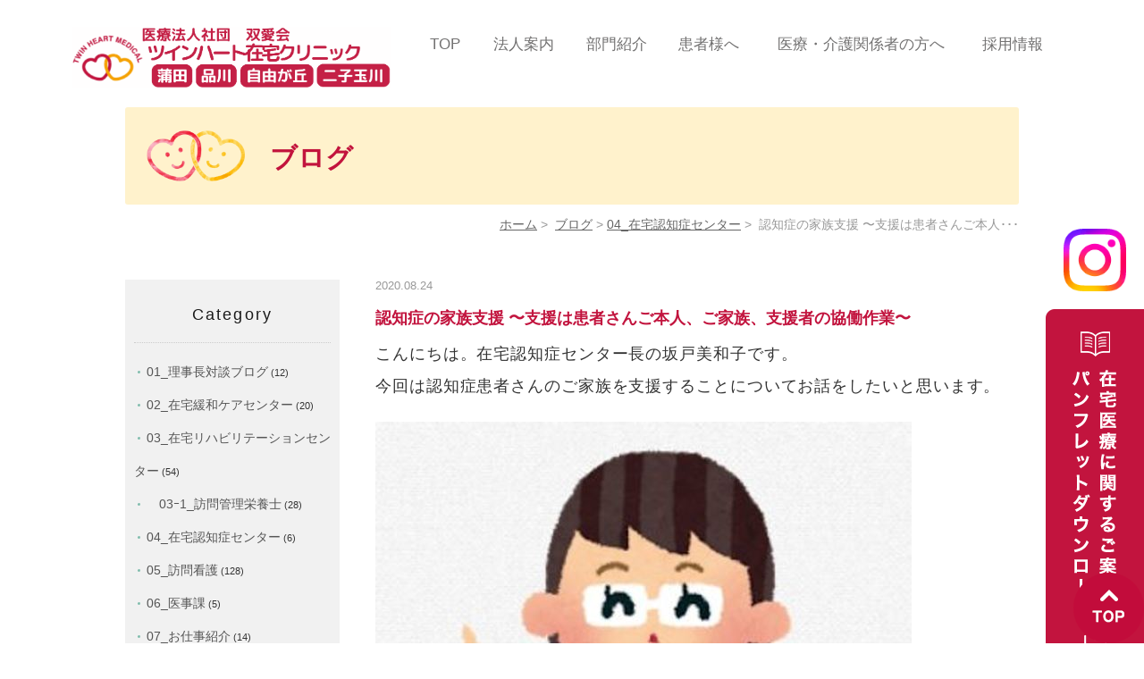

--- FILE ---
content_type: text/html; charset=UTF-8
request_url: https://www.twinheartmedical.com/blog/dementia/2659/
body_size: 30269
content:

<!DOCTYPE html>
<html lang="ja">
<head>
<meta name="viewport" content="width=device-width,minimum-scale=1.0,maximum-scale=2.0,user-scalable=yes,initial-scale=1.0" />
<meta http-equiv="Content-Type" content="text/html; charset=UTF-8" />
<title>認知症の家族支援 〜支援は患者さんご本人、ご家族、支援者の協働作業〜 | ツインハート在宅クリニック蒲田・品川・自由が丘・二子玉川</title>

<!--[if lt IE 9]>
<script src="https://www.twinheartmedical.com/twinheartmedical/wp-content/themes/originalstyle-1column/js/html5.js"></script>
<![endif]-->
<meta name='robots' content='max-image-preview:large' />

<!-- All in One SEO Pack 2.5 by Michael Torbert of Semper Fi Web Designob_start_detected [-1,-1] -->
<meta name="description"  content="こんにちは。在宅認知症センター長の坂戸美和子です。 今回は認知症患者さんのご家族を支援することについてお話をしたいと思います。 1. 家族は患者さん本人をひたすら支える人？ —いいえ、家族も患者さんに助けてもらうこともあります。 在宅で過ごしておられる患者さんのご家族は、患者さんを支える、一番大切な方々であることは間違いありません。しかし、ご家族は患者さんを一方的に支えるだけとはいえない面も実はあります。認知症の患者さんのBPSD（心理・行動的症状）は、認知症のタイプによる違いもありますが、その患者さんの過去の暮らしや出来事が、記憶の衰えとともに、まるで今起きていることのように思ってしまうことがあります。患者さんのそれまでの体験は、" />

<link rel="canonical" href="https://www.twinheartmedical.com/blog/dementia/2659/" />
			<script type="text/javascript" >
				window.ga=window.ga||function(){(ga.q=ga.q||[]).push(arguments)};ga.l=+new Date;
				ga('create', 'UA-116930384-1', 'auto');
				// Plugins
				
				ga('send', 'pageview');
			</script>
			<script async src="https://www.google-analytics.com/analytics.js"></script>
			<!-- /all in one seo pack -->
<link rel='dns-prefetch' href='//ajax.googleapis.com' />
<link rel='dns-prefetch' href='//s.w.org' />
<link rel="alternate" type="application/rss+xml" title="ツインハート在宅クリニック蒲田・品川・自由が丘・二子玉川 &raquo; フィード" href="https://www.twinheartmedical.com/feed/" />
<link rel="alternate" type="application/rss+xml" title="ツインハート在宅クリニック蒲田・品川・自由が丘・二子玉川 &raquo; コメントフィード" href="https://www.twinheartmedical.com/comments/feed/" />
<link rel="alternate" type="application/rss+xml" title="ツインハート在宅クリニック蒲田・品川・自由が丘・二子玉川 &raquo; 認知症の家族支援 〜支援は患者さんご本人、ご家族、支援者の協働作業〜 のコメントのフィード" href="https://www.twinheartmedical.com/blog/dementia/2659/feed/" />
<link rel='stylesheet' id='wp-block-library-css'  href='https://www.twinheartmedical.com/twinheartmedical/wp-includes/css/dist/block-library/style.min.css?ver=6.0.11' type='text/css' media='all' />
<style id='global-styles-inline-css' type='text/css'>
body{--wp--preset--color--black: #000000;--wp--preset--color--cyan-bluish-gray: #abb8c3;--wp--preset--color--white: #ffffff;--wp--preset--color--pale-pink: #f78da7;--wp--preset--color--vivid-red: #cf2e2e;--wp--preset--color--luminous-vivid-orange: #ff6900;--wp--preset--color--luminous-vivid-amber: #fcb900;--wp--preset--color--light-green-cyan: #7bdcb5;--wp--preset--color--vivid-green-cyan: #00d084;--wp--preset--color--pale-cyan-blue: #8ed1fc;--wp--preset--color--vivid-cyan-blue: #0693e3;--wp--preset--color--vivid-purple: #9b51e0;--wp--preset--gradient--vivid-cyan-blue-to-vivid-purple: linear-gradient(135deg,rgba(6,147,227,1) 0%,rgb(155,81,224) 100%);--wp--preset--gradient--light-green-cyan-to-vivid-green-cyan: linear-gradient(135deg,rgb(122,220,180) 0%,rgb(0,208,130) 100%);--wp--preset--gradient--luminous-vivid-amber-to-luminous-vivid-orange: linear-gradient(135deg,rgba(252,185,0,1) 0%,rgba(255,105,0,1) 100%);--wp--preset--gradient--luminous-vivid-orange-to-vivid-red: linear-gradient(135deg,rgba(255,105,0,1) 0%,rgb(207,46,46) 100%);--wp--preset--gradient--very-light-gray-to-cyan-bluish-gray: linear-gradient(135deg,rgb(238,238,238) 0%,rgb(169,184,195) 100%);--wp--preset--gradient--cool-to-warm-spectrum: linear-gradient(135deg,rgb(74,234,220) 0%,rgb(151,120,209) 20%,rgb(207,42,186) 40%,rgb(238,44,130) 60%,rgb(251,105,98) 80%,rgb(254,248,76) 100%);--wp--preset--gradient--blush-light-purple: linear-gradient(135deg,rgb(255,206,236) 0%,rgb(152,150,240) 100%);--wp--preset--gradient--blush-bordeaux: linear-gradient(135deg,rgb(254,205,165) 0%,rgb(254,45,45) 50%,rgb(107,0,62) 100%);--wp--preset--gradient--luminous-dusk: linear-gradient(135deg,rgb(255,203,112) 0%,rgb(199,81,192) 50%,rgb(65,88,208) 100%);--wp--preset--gradient--pale-ocean: linear-gradient(135deg,rgb(255,245,203) 0%,rgb(182,227,212) 50%,rgb(51,167,181) 100%);--wp--preset--gradient--electric-grass: linear-gradient(135deg,rgb(202,248,128) 0%,rgb(113,206,126) 100%);--wp--preset--gradient--midnight: linear-gradient(135deg,rgb(2,3,129) 0%,rgb(40,116,252) 100%);--wp--preset--duotone--dark-grayscale: url('#wp-duotone-dark-grayscale');--wp--preset--duotone--grayscale: url('#wp-duotone-grayscale');--wp--preset--duotone--purple-yellow: url('#wp-duotone-purple-yellow');--wp--preset--duotone--blue-red: url('#wp-duotone-blue-red');--wp--preset--duotone--midnight: url('#wp-duotone-midnight');--wp--preset--duotone--magenta-yellow: url('#wp-duotone-magenta-yellow');--wp--preset--duotone--purple-green: url('#wp-duotone-purple-green');--wp--preset--duotone--blue-orange: url('#wp-duotone-blue-orange');--wp--preset--font-size--small: 13px;--wp--preset--font-size--medium: 20px;--wp--preset--font-size--large: 36px;--wp--preset--font-size--x-large: 42px;}.has-black-color{color: var(--wp--preset--color--black) !important;}.has-cyan-bluish-gray-color{color: var(--wp--preset--color--cyan-bluish-gray) !important;}.has-white-color{color: var(--wp--preset--color--white) !important;}.has-pale-pink-color{color: var(--wp--preset--color--pale-pink) !important;}.has-vivid-red-color{color: var(--wp--preset--color--vivid-red) !important;}.has-luminous-vivid-orange-color{color: var(--wp--preset--color--luminous-vivid-orange) !important;}.has-luminous-vivid-amber-color{color: var(--wp--preset--color--luminous-vivid-amber) !important;}.has-light-green-cyan-color{color: var(--wp--preset--color--light-green-cyan) !important;}.has-vivid-green-cyan-color{color: var(--wp--preset--color--vivid-green-cyan) !important;}.has-pale-cyan-blue-color{color: var(--wp--preset--color--pale-cyan-blue) !important;}.has-vivid-cyan-blue-color{color: var(--wp--preset--color--vivid-cyan-blue) !important;}.has-vivid-purple-color{color: var(--wp--preset--color--vivid-purple) !important;}.has-black-background-color{background-color: var(--wp--preset--color--black) !important;}.has-cyan-bluish-gray-background-color{background-color: var(--wp--preset--color--cyan-bluish-gray) !important;}.has-white-background-color{background-color: var(--wp--preset--color--white) !important;}.has-pale-pink-background-color{background-color: var(--wp--preset--color--pale-pink) !important;}.has-vivid-red-background-color{background-color: var(--wp--preset--color--vivid-red) !important;}.has-luminous-vivid-orange-background-color{background-color: var(--wp--preset--color--luminous-vivid-orange) !important;}.has-luminous-vivid-amber-background-color{background-color: var(--wp--preset--color--luminous-vivid-amber) !important;}.has-light-green-cyan-background-color{background-color: var(--wp--preset--color--light-green-cyan) !important;}.has-vivid-green-cyan-background-color{background-color: var(--wp--preset--color--vivid-green-cyan) !important;}.has-pale-cyan-blue-background-color{background-color: var(--wp--preset--color--pale-cyan-blue) !important;}.has-vivid-cyan-blue-background-color{background-color: var(--wp--preset--color--vivid-cyan-blue) !important;}.has-vivid-purple-background-color{background-color: var(--wp--preset--color--vivid-purple) !important;}.has-black-border-color{border-color: var(--wp--preset--color--black) !important;}.has-cyan-bluish-gray-border-color{border-color: var(--wp--preset--color--cyan-bluish-gray) !important;}.has-white-border-color{border-color: var(--wp--preset--color--white) !important;}.has-pale-pink-border-color{border-color: var(--wp--preset--color--pale-pink) !important;}.has-vivid-red-border-color{border-color: var(--wp--preset--color--vivid-red) !important;}.has-luminous-vivid-orange-border-color{border-color: var(--wp--preset--color--luminous-vivid-orange) !important;}.has-luminous-vivid-amber-border-color{border-color: var(--wp--preset--color--luminous-vivid-amber) !important;}.has-light-green-cyan-border-color{border-color: var(--wp--preset--color--light-green-cyan) !important;}.has-vivid-green-cyan-border-color{border-color: var(--wp--preset--color--vivid-green-cyan) !important;}.has-pale-cyan-blue-border-color{border-color: var(--wp--preset--color--pale-cyan-blue) !important;}.has-vivid-cyan-blue-border-color{border-color: var(--wp--preset--color--vivid-cyan-blue) !important;}.has-vivid-purple-border-color{border-color: var(--wp--preset--color--vivid-purple) !important;}.has-vivid-cyan-blue-to-vivid-purple-gradient-background{background: var(--wp--preset--gradient--vivid-cyan-blue-to-vivid-purple) !important;}.has-light-green-cyan-to-vivid-green-cyan-gradient-background{background: var(--wp--preset--gradient--light-green-cyan-to-vivid-green-cyan) !important;}.has-luminous-vivid-amber-to-luminous-vivid-orange-gradient-background{background: var(--wp--preset--gradient--luminous-vivid-amber-to-luminous-vivid-orange) !important;}.has-luminous-vivid-orange-to-vivid-red-gradient-background{background: var(--wp--preset--gradient--luminous-vivid-orange-to-vivid-red) !important;}.has-very-light-gray-to-cyan-bluish-gray-gradient-background{background: var(--wp--preset--gradient--very-light-gray-to-cyan-bluish-gray) !important;}.has-cool-to-warm-spectrum-gradient-background{background: var(--wp--preset--gradient--cool-to-warm-spectrum) !important;}.has-blush-light-purple-gradient-background{background: var(--wp--preset--gradient--blush-light-purple) !important;}.has-blush-bordeaux-gradient-background{background: var(--wp--preset--gradient--blush-bordeaux) !important;}.has-luminous-dusk-gradient-background{background: var(--wp--preset--gradient--luminous-dusk) !important;}.has-pale-ocean-gradient-background{background: var(--wp--preset--gradient--pale-ocean) !important;}.has-electric-grass-gradient-background{background: var(--wp--preset--gradient--electric-grass) !important;}.has-midnight-gradient-background{background: var(--wp--preset--gradient--midnight) !important;}.has-small-font-size{font-size: var(--wp--preset--font-size--small) !important;}.has-medium-font-size{font-size: var(--wp--preset--font-size--medium) !important;}.has-large-font-size{font-size: var(--wp--preset--font-size--large) !important;}.has-x-large-font-size{font-size: var(--wp--preset--font-size--x-large) !important;}
</style>
<link rel='stylesheet' id='slick-style-css'  href='https://www.twinheartmedical.com/twinheartmedical/wp-content/themes/originalstyle-1column/css/slick.css?ver=6.0.11' type='text/css' media='all' />
<link rel='stylesheet' id='simplelightbox-style-css'  href='https://www.twinheartmedical.com/twinheartmedical/wp-content/themes/originalstyle-1column/css/simplelightbox.min.css?ver=6.0.11' type='text/css' media='all' />
<link rel='stylesheet' id='originalstylecommon-style-css'  href='https://www.twinheartmedical.com/twinheartmedical/wp-content/themes/originalstyle-1column/common.css?ver=6.0.11' type='text/css' media='all' />
<link rel='stylesheet' id='originalstyle-style-css'  href='https://www.twinheartmedical.com/twinheartmedical/wp-content/themes/originalstyle-1column/style.css?ver=6.0.11' type='text/css' media='all' />
<link rel='stylesheet' id='originalstyleindex-style-css'  href='https://www.twinheartmedical.com/twinheartmedical/wp-content/themes/originalstyle-1column/index.css?ver=6.0.11' type='text/css' media='all' />
<link rel="https://api.w.org/" href="https://www.twinheartmedical.com/wp-json/" /><link rel="alternate" type="application/json" href="https://www.twinheartmedical.com/wp-json/wp/v2/posts/2659" /><link rel="alternate" type="application/json+oembed" href="https://www.twinheartmedical.com/wp-json/oembed/1.0/embed?url=https%3A%2F%2Fwww.twinheartmedical.com%2Fblog%2Fdementia%2F2659%2F" />
<link rel="alternate" type="text/xml+oembed" href="https://www.twinheartmedical.com/wp-json/oembed/1.0/embed?url=https%3A%2F%2Fwww.twinheartmedical.com%2Fblog%2Fdementia%2F2659%2F&#038;format=xml" />
<link rel="icon" href="https://www.twinheartmedical.com/twinheartmedical/wp-content/uploads/2022/10/cropped-logo2020-32x32.png" sizes="32x32" />
<link rel="icon" href="https://www.twinheartmedical.com/twinheartmedical/wp-content/uploads/2022/10/cropped-logo2020-192x192.png" sizes="192x192" />
<link rel="apple-touch-icon" href="https://www.twinheartmedical.com/twinheartmedical/wp-content/uploads/2022/10/cropped-logo2020-180x180.png" />
<meta name="msapplication-TileImage" content="https://www.twinheartmedical.com/twinheartmedical/wp-content/uploads/2022/10/cropped-logo2020-270x270.png" />

<!-- Google Tag Manager -->
<script>(function(w,d,s,l,i){w[l]=w[l]||[];w[l].push({'gtm.start':
new Date().getTime(),event:'gtm.js'});var f=d.getElementsByTagName(s)[0],
j=d.createElement(s),dl=l!='dataLayer'?'&l='+l:'';j.async=true;j.src=
'https://www.googletagmanager.com/gtm.js?id='+i+dl;f.parentNode.insertBefore(j,f);
})(window,document,'script','dataLayer','GTM-WV8WQZH');</script>
<!-- End Google Tag Manager -->
	
</head>

<body data-rsssl=1  class=" blog single single-in-dementia caegory-in-dementia ">
	
<!-- Google Tag Manager (noscript) -->
<noscript><iframe src="https://www.googletagmanager.com/ns.html?id=GTM-WV8WQZH"
height="0" width="0" style="display:none;visibility:hidden"></iframe></noscript>
<!-- End Google Tag Manager (noscript) -->
	
<div id="wrap">
	<div id="header">
<div class="inner">
 
<div id="block-3" class="headerinner"><h1>
	<a href="https://www.twinheartmedical.com/"><img src="https://www.twinheartmedical.com/twinheartmedical/wp-content/uploads/2025/10/7fa2518b8622d322e5010be76f5bb000-4.png" alt="ツインハート在宅クリニック蒲田・品川・自由が丘・二子玉川"></a><br>
</h1>
<ul class="sp">
<li><a href="tel:0354801810" onclick="ga('send', 'event', 'smartphone', 'phone-number-tap', 'main');"><img src="https://www.twinheartmedical.com/twinheartmedical/wp-content/themes/originalstyle-1column/img/tel_sp.svg" alt="Tel 03-5480-1810"></a></li>
<li id="toggle"><img src="https://www.twinheartmedical.com/twinheartmedical/wp-content/themes/originalstyle-1column/img/menu_sp.svg" alt="menu"></li>
</ul>
<ul id="nav">
<li><a href="https://www.twinheartmedical.com/">TOP</a></li>
<li class="has-children"><span>法人案内</span>
<ul class="submenu">
<li><a href="https://www.twinheartmedical.com/concept/">法人理念</a></li>
<li><a href="https://www.twinheartmedical.com/company/">ツインハート在宅クリニック<span class="dib">蒲田</span></a></li>
<li><a href="https://www.twinheartmedical.com/company02/">ツインハート在宅クリニック<span class="dib">品川</span></a></li>
<li><a href="https://www.twinheartmedical.com/company03/">ツインハート在宅クリニック<span class="dib">自由が丘</span></a>
</li>
<li><a href="https://www.twinheartmedical.com/company04/">ツインハート在宅クリニック<span class="dib">二子玉川</span></a></li>
<li><a href="https://www.twinheartmedical.com/staff/">スタッフ紹介</a></li>
<li><a href="https://www.twinheartmedical.com/blog/">ブログ</a></li>
<li><a href="https://www.instagram.com/twinheartmedical/">Instagram</a></li>
<li><a href="https://www.twinheartmedical.com/works/">実績紹介／連携医療機関</a></li>
<p>			<!--li><a href="[url]/access/">アクセス</a></li--></p>
<li><a href="https://www.twinheartmedical.com/decisio-making/">意思決定支援に関する指針</a></li>
<li><a href="https://www.twinheartmedical.com/security/">情報セキュリティ基本方針</a></li>
<li><a href="https://www.twinheartmedical.com/privacy/">プライバシーポリシー</a></li>
</ul>
</li>
<li class="has-children"><span>部門紹介</span>
<ul class="submenu">
<li><a href="https://www.twinheartmedical.com/medical-treatment/">総合診療部門</a></li>
<li><a href="https://www.twinheartmedical.com/kanwa/">在宅緩和ケアセンター</a></li>
<li><a href="https://www.twinheartmedical.com/riha/">在宅リハビリテーションセンター</a></li>
<li><a href="https://www.twinheartmedical.com/dementia/">在宅認知症センター</a></li>
<li><a href="https://www.twinheartmedical.com/emergency/">在宅救急センター</a></li>
<li><a href="https://www.twinheartmedical.com/home-care/">訪問看護部門</a></li>
<li><a href="https://www.twinheartmedical.com/rehabilitation/">訪問リハビリテーション部門</a></li>
<li><a href="https://www.twinheartmedical.com/nutrition-department/">訪問栄養部門</a></li>
<li><a href="https://www.twinheartmedical.com/consul/">患者様相談室</a></li>
<li><a href="https://www.twinheartmedical.com/ethicalreviewboard/">臨床研究倫理審査委員会</a></li>
</ul>
</li>
<li class="has-children"><a href="https://www.twinheartmedical.com/to-patients/">患者様へ</a>
<ul class="submenu">
<li><a href="https://www.twinheartmedical.com/to-patients/#a01">患者様の声</a></li>
<li><a href="https://www.twinheartmedical.com/to-patients/#a02">医療費について</a></li>
<li><a href="https://www.twinheartmedical.com/kasan/#a03">各種加算に係るご案内</a></li>
<li><a href="https://www.twinheartmedical.com/to-patients/#a04">よくある質問/お問合せ</a></li>
</ul>
</li>
<li class="has-children"><a href="https://www.twinheartmedical.com/medical-personnel/">医療・介護関係者の方へ</a>
<ul class="submenu">
<li><a href="https://www.twinheartmedical.com/medical-personnel/#a01">診療の流れ</a></li>
<li><a href="https://www.twinheartmedical.com/twinheartmedical/wp-content/uploads/2025/05/24090b992386d4d924aa10576bcb6817.pdf" target="_blank">新規患者ご依頼（申込）書＜PDF＞</a></li>
<li><a href="https://docs.google.com/forms/d/e/1FAIpQLSev2q_EGBRu3uUpCoKYgznLpWDzf94_-59MgeFEtmUmQgHlSw/viewform?vc=0&amp;c=0&amp;w=1" target="_blank">新規患者ご依頼（申込）＜WEBフォーム＞</a></li>
<li><a href="https://www.twinheartmedical.com/medical-personnel/#a02">医療費について</a></li>
<li><a href="https://www.twinheartmedical.com/medical-personnel/#a03">よくある質問/お問合せ</a></li>
</ul>
</li>
<li><a href="https://www.twinheartmedical.com/recruit/">採用情報</a></li>
</ul></div></div>
</div>
<div id="contents">
    <div class="page-title"><h2>ブログ</h2></div>
  <div class="bread_wrap">  				<ul class="bread">
		<li><a href="https://www.twinheartmedical.com">ホーム</a>&nbsp;&gt;&nbsp;</li>
		<li><a href="https://www.twinheartmedical.com/blog/">ブログ</a>&nbsp;&gt;&nbsp;</li><li><a href="https://www.twinheartmedical.com/blog/dementia/">04_在宅認知症センター</a>&nbsp;&gt;&nbsp;</li><li></li>
		<li>認知症の家族支援 〜支援は患者さんご本人･･･</li>
		</ul>
  </div>

<div class="inner clearfix">
<div id="main" class="mainblock ">
            
<div class="entry-block clearfix block">
    <div class="dateBlock">2020.08.24</div>
	<h3>認知症の家族支援 〜支援は患者さんご本人、ご家族、支援者の協働作業〜</h3>
	<div class="entry">
	<p>こんにちは。在宅認知症センター長の坂戸美和子です。<br />
今回は認知症患者さんのご家族を支援することについてお話をしたいと思います。</p>
<p><img width="600" height="590" src="https://www.twinheartmedical.com/twinheartmedical/wp-content/uploads/2020/08/d4b9ffd1996fd7bc1fc4f14e33b0ce94.jpg" alt="" class="alignnone size-full wp-image-2631" /></p>
<p><strong>1. 家族は患者さん本人をひたすら支える人？</strong><br />
<strong>—いいえ、家族も患者さんに助けてもらうこともあります。</strong></p>
<p>在宅で過ごしておられる患者さんのご家族は、患者さんを支える、一番大切な方々であることは間違いありません。しかし、ご家族は患者さんを一方的に支えるだけとはいえない面も実はあります。認知症の患者さんのBPSD（心理・行動的症状）は、認知症のタイプによる違いもありますが、その患者さんの過去の暮らしや出来事が、記憶の衰えとともに、まるで今起きていることのように思ってしまうことがあります。患者さんのそれまでの体験は、おそらく患者さん自身が一番よく知っておられるでしょう。けれど、それを言葉でうまく伝えることができない状態にあるのが認知症です。うまく伝えられないけれど、BPSD（心理行動的症状）の改善のヒントを患者さんご自身が、お話や行動のどこかで示してくださることがあります。</p>
<p><strong>2. 支援者は、患者さん本人・家族を支える人？<br />
—いいえ、支援者も患者さんとご家族に支えられています。</strong></p>
<p>私たち自身も支援する側とされる一機関ですが、私たちはまた、支援をする一方の側にいるわけではありません。実は支援とは、支援を受ける側との共働関係がなければ決して成り立たないのです。ご家族より、ご家族が困っておられることを具体的にお聞きすること、ご家族自身が今どんな状態でいらっしゃるのかを教えていただくこと、患者さんご自身のこれまでのこと、ご家族との関係についてお話いただくこと、これらは全て、ご家族と一緒に取り組むことなしにはできないことです。こうしたことから得られたことが、BPSD（心理・行動的症状）の改善に確実に繋がっていきます。</p>
<p><strong>3. 支援者と支援を受けられる側との関係は常に協働関係</strong></p>
<p>患者さん・ご家族・支援者は、互いが協働関係にあります。お互いが教え合うと言っても良いかもしれません。認知症の患者さんが示す症状・感情・お話の内容は、全てが大切な情報です。ご家族が感じられるお気持ち、患者さんと接しながら湧いてくる感情、患者さんとのご関係、ご家族が持っておられる患者さんのこれまで、全てが大切な情報です。そして支援者は専門家ですが、情報をいただかなくては何もできません。「認知症の患者さんのケアはこうすればいい」という決まった方法はないからです。もちろん、原則はありますが、個々の患者さん・ご家族からの教えていただく沢山のものがあって、初めて認知症支援は成立するのです。</p>
<p>医療法人社団 双愛会<br />
ファミリークリニック<br />
在宅認知症センター<br />
坂戸 美和子<br />
<img loading="lazy" width="177" height="102" src="https://www.twinheartmedical.com/twinheartmedical/wp-content/uploads/2018/03/h3_bg.png" alt="ロゴ" class="size-full wp-image-53 alignright" /></p>
	</div>
 </div>

    </div>
<div id="aside">

<div class="menu-blog">
<h3>Category</h3>
<ul class="category">
	<li class="cat-item cat-item-18"><a href="https://www.twinheartmedical.com/blog/bc/">01_理事長対談ブログ</a> (12)
</li>
	<li class="cat-item cat-item-15"><a href="https://www.twinheartmedical.com/blog/hbpct/">02_在宅緩和ケアセンター</a> (20)
</li>
	<li class="cat-item cat-item-14"><a href="https://www.twinheartmedical.com/blog/reha/">03_在宅リハビリテーションセンター</a> (54)
<ul class='children'>
	<li class="cat-item cat-item-9"><a href="https://www.twinheartmedical.com/blog/reha/recipe/">　03ｰ1_訪問管理栄養士</a> (28)
</li>
</ul>
</li>
	<li class="cat-item cat-item-21"><a href="https://www.twinheartmedical.com/blog/dementia/">04_在宅認知症センター</a> (6)
</li>
	<li class="cat-item cat-item-20"><a href="https://www.twinheartmedical.com/blog/ns/">05_訪問看護</a> (128)
</li>
	<li class="cat-item cat-item-19"><a href="https://www.twinheartmedical.com/blog/iji/">06_医事課</a> (5)
</li>
	<li class="cat-item cat-item-4"><a href="https://www.twinheartmedical.com/blog/works/">07_お仕事紹介</a> (14)
</li>
	<li class="cat-item cat-item-17"><a href="https://www.twinheartmedical.com/blog/hr/">08人事、業務推進など</a> (17)
</li>
	<li class="cat-item cat-item-7"><a href="https://www.twinheartmedical.com/blog/kokuchi/">09_勉強会</a> (70)
</li>
	<li class="cat-item cat-item-8"><a href="https://www.twinheartmedical.com/blog/voice/">10_患者様の声</a> (15)
</li>
	<li class="cat-item cat-item-3"><a href="https://www.twinheartmedical.com/blog/">ブログ</a> (254)
</li>
</ul>
</div>

 
<div id="block-2" class="sideinner"><div class="inq01 pc"><a href="#wrap"><img src="https://www.twinheartmedical.com/twinheartmedical/wp-content/uploads/2018/03/totop.png" alt="一番上に戻る"></a>
	</div>
<div class="inq pc">
<a href="https://www.instagram.com/twinheartmedical/" target="_blank"><br>
<img src="https://www.twinheartmedical.com/twinheartmedical/wp-content/uploads/2023/09/side_insta.png" alt="Instagram"></a>
<a href="https://drive.google.com/file/d/1WvgziZ7NZHWiGB998hxk5tBhI7_meg_h/view?usp=drive_link" =""="" target="_blank"><img src="https://www.twinheartmedical.com/twinheartmedical/wp-content/uploads/2020/11/side01.png" alt="在宅医療に関するご案内パンフレットダウンロード"><br>
</a>
</div>
<p><a href="https://drbridge.sakura.ne.jp/cl/twinheartmedical/Panfu_Kamata20page2023_0427.pdf" =""="" target="_blank"><br>
</a></p>
<div class="btm_inq sp contact"><a href="https://drbridge.sakura.ne.jp/cl/twinheartmedical/Panfu_Kamata20page2023_0427.pdf" =""="" target="_blank"><br>
</a><p></p>
<div class="inq02"><a href="https://drbridge.sakura.ne.jp/cl/twinheartmedical/Panfu_Kamata20page2023_0427.pdf" =""="" target="_blank"><br>
</a><a href="#wrap"><img src="https://www.twinheartmedical.com/twinheartmedical/wp-content/uploads/2018/03/totop.png" alt="一番上に戻る"></a>
</div>
<div class="inq02 rev_insta">
<a href="https://www.instagram.com/twinheartmedical/" target="_blank"><br>
<img src="https://www.twinheartmedical.com/twinheartmedical/wp-content/uploads/2023/09/sp_bottom_insta.png" alt="Instagram"></a>
</div>
<div class="clearfix">
<a href="https://drive.google.com/file/d/1WvgziZ7NZHWiGB998hxk5tBhI7_meg_h/view?usp=drive_link" target="_blank"><img src="https://www.twinheartmedical.com/twinheartmedical/wp-content/uploads/2020/11/sp_side01.png" alt="在宅医療に関するご案内パンフレットダウンロード"></a>
</div>
</div></div>
</div></div>
 
<div id="custom_html-5" class="widget_text contentbottom"><div class="textwidget custom-html-widget"></div></div></div>

<div class="" id="footer">
<div class="inner clearfix ">
 
<div id="custom_html-3" class="widget_text footerinner"><div class="textwidget custom-html-widget"><ul class="footertelnumber">
<li><span class="telttl">ツインハート在宅クリニック蒲田</span><span class="numbertxt"><a href="tel:0354801810"><span class="teltxt">Tel</span>03-5480-1810</a></span><span class="numbertxt"><span class="teltxt">Fax</span>03-5480-1823</span></li>
<li><span class="telttl">ツインハート在宅クリニック品川</span><span class="numbertxt"><a href="tel:0364244439"><span class="teltxt">Tel</span>03-6424-4439</a></span><span class="numbertxt"><span class="teltxt">Fax</span>03-6735-4390</span></li>
<li><span class="telttl">ツインハート在宅クリニック自由が丘</span><span class="numbertxt"><a href="tel:0364244454"><span class="teltxt">Tel</span>03-6424-4454</a></span><span class="numbertxt"><span class="teltxt">Fax</span>03-4243-2384</span></li>
	<span class="telttl">ツインハート在宅クリニック二子玉川</span><span class="numbertxt"><a href="tel:0357443361"><span class="teltxt">Tel</span>03-5744-3361</a></span><span class="numbertxt"><span class="teltxt">Fax</span>03-6369-3459</span></li>
</ul>

<p class="copyright">&copy; ツインハート在宅クリニック蒲田・品川・自由が丘・二子玉川<br>&nbsp;&nbsp;&nbsp;&nbsp;</p></div></div></div>
</div>
 
	</div>
<script type='text/javascript' src='https://ajax.googleapis.com/ajax/libs/jquery/1.10.1/jquery.min.js?ver=1.10.1' id='jquery-js'></script>
<script type='text/javascript' id='contact-form-7-js-extra'>
/* <![CDATA[ */
var wpcf7 = {"apiSettings":{"root":"https:\/\/www.twinheartmedical.com\/wp-json\/contact-form-7\/v1","namespace":"contact-form-7\/v1"}};
/* ]]> */
</script>
<script type='text/javascript' src='https://www.twinheartmedical.com/twinheartmedical/wp-content/plugins/contact-form-7/includes/js/scripts.js?ver=5.1.7' id='contact-form-7-js'></script>
<script type='text/javascript' src='https://www.twinheartmedical.com/twinheartmedical/wp-content/themes/originalstyle-1column/js/script.js?ver=6.0.11' id='originalscript-script-js'></script>
<script type='text/javascript' src='https://www.twinheartmedical.com/twinheartmedical/wp-content/themes/originalstyle-1column/js/slick.js?ver=6.0.11' id='slick-script-js'></script>
<script type='text/javascript' src='https://www.twinheartmedical.com/twinheartmedical/wp-content/themes/originalstyle-1column/js/simple-lightbox.min.js?ver=6.0.11' id='simple-lightbox-script-js'></script>
<script type='text/javascript' src='https://www.twinheartmedical.com/twinheartmedical/wp-content/themes/originalstyle-1column/js/loop.js?ver=6.0.11' id='loop-script-js'></script>

</body>
</html>

--- FILE ---
content_type: text/css
request_url: https://www.twinheartmedical.com/twinheartmedical/wp-content/themes/originalstyle-1column/style.css?ver=6.0.11
body_size: 34369
content:
@charset "UTF-8";
/*  
Theme Name:Original Style - 1column
Version:1.1
2016.11.05
*全ページ共通の指定
*投稿、画像
*見出し、リスト、
*横並びボックス
*googlemap、youtube
*
*/

/*==========================
	投稿（ブログ、新着情報）
==========================*/

.entry-block {/* 一投稿を囲むブロック */
	padding-bottom: 1.5em;
	margin-bottom: 2em;
	border-bottom: 1px dotted #ccc;
}
.entry-block .dateBlock {/* 日時 */
	color: #999;
	font-size: 13px;
	padding-bottom: 0.5em;
	padding-top: 0.5em;
}
/* ブログページのカテゴリーリスト --------------------*/
.caegory-in-news #aside .menu-blog {display:none;}

#aside .menu-blog {
	padding: 10px 10px 20px;
	box-sizing: border-box;
	margin-top: 1em;
	background: #f1f1f1;
}
#aside .menu-blog h3 {
	border-bottom: 1px dotted #ccc;
	color: #1a1a1a;
	font-size: 18px;
	padding: 0.6em 0 0.7em;
	text-align: center;
	margin-bottom: 0.8em;
	letter-spacing: 0.12em;
}
#aside .menu-blog li {
	font-size: 11px;
}
#aside .menu-blog li a {
	position: relative;
	padding-left: 1em;
	font-size: 14px;
	color: #555;
	text-decoration: none;
}
#aside .menu-blog li a:hover {
	color: #ff0000;
	text-decoration: none;
}
#aside .menu-blog li a::after {
	position: absolute;
	content: "";
	top: 0.5em;
	left: 0.3em;
	width: 3px;
	height: 3px;
	border-radius: 50%;
	background: #82bdae;
}
/*-- ページネーション ------------*/

.pager {
	font-size: 88%;/*14px*/
	margin-bottom: 3em;
}
.pager span.current, .pager a {
	display: inline-block;
	margin-right: 5px;
	width: 25px;
	height: 25px;
	line-height: 25px;
	background: #fff;
	text-decoration: none;
	color: #51504e;
	text-align: center;
}
.pager a:hover {
	color: #ccc;
}
.pager span.current {/* 今のページ */
	background: #ccc;
	color: #fff;
}
/*==========================
	画像
==========================*/

img {
	height: auto;
	vertical-align: bottom;
	max-width: 100%;
	max-height: 100%;
}
.mainblock img {
	max-width: 100%;
}
/* 真ん中寄せ */
.aligncenter {
	display: block;
	margin: 0 auto;
}
/* 小さい画像に対応 */
.img_size img, img.img_size {
	width: auto !important;
}
/*==========================
	見出し
==========================*/

/*-- H3 ------------*/

.post-type-page h3, .under h3 {
	color: #c2143e;
	font-size: 27px;
	font-weight: bold;
	/*padding-bottom:1.2em;
	padding-top:1.2em;
	padding-left:115px;*/
	letter-spacing: 0.05em;
	padding: 0.4em 0 0.5em 80px;
	margin-bottom: 1em;
	position: relative;
	text-align: left;
	/*background-color:#fef2cc ;
	background-image:url(https://www.twinheartmedical.com/twinheartmedical/wp-content/uploads/2018/03/h3_bg.png);*/
	background-image: url(https://www.twinheartmedical.com/twinheartmedical/wp-content/uploads/2018/03/h2_bg.png);
	background-repeat: no-repeat;
	background-position: left top;
	background-size: 70px;
	border-bottom: 1px solid #c2143e;
	margin-top: 1.8em;
	box-sizing: border-box;/*border-radius:5px;*/
}
.post-type-page h3::before, .under h3::before, .post-type-page h3::after, .under h3::after {
	position: absolute;
	content: "";
}
.post-type-page h3::before, .under h3::before {
}
.post-type-page h3::after, .under h3::after {
}
.mainblock > h3:first-child, .mainblock > div:first-child h3, .mainblock > h3:first-of-type {
	margin-top: 0;
}
.post-type-page .h3_bg h3 {
}
/*-- H4 投稿タイトル ------------*/

.entry-block h3, .mce-content-body h4, .under h4 {
	padding: 0;
	font-size: 24px;
	position: relative;
	line-height: 1.4em;
	margin-bottom: 0.5em;
	margin-top: 2em;
	color: #c2143e;
	font-weight: bold;
}
.entry-block h3 .subtitle, .mce-content-body h4 .subtitle, .under h4 .subtitle {
	color: #c2143e;
	font-size: inherit;
	padding-left: 0.6em;
}
.entry-block h3::before, .mce-content-body h4::before, .under h4::before, .entry-block h3::after, .mce-content-body h4::after, .under h4::after {
	position: absolute;
	content: "";
	bottom: 0;
	left: 0;
}
.entry-block h3::before, .mce-content-body h4::before, .under h4::before {
}
.entry-block h3::after, .mce-content-body h4::after, .under h4::after {
}
.mce-content-body div.h3 + h4, div.h3 + h4 {
	margin-top: 0;
}
.mce-content-body .top01 h4 {
	border: inherit;
	text-align: inherit;
}
/* 投稿タイトルのみ */
.entry-block h3 {
	font-size: 18px;
	margin-top: 0;
}
.entry-block h3 a {
	color: #c2143e;
	text-decoration: none;
}
.entry-block h3 a:hover {
	color: #999;
}
.page-title h2 {
	color: #c2143d;
	font-size: 30px;
	letter-spacing: 0;
	font-weight: bold;
	position: relative;
	line-height: 1.4em;
}
.page-title {
	overflow: hidden;
	position: relative;
	background: #fff2cc url(img/logo_big.png) no-repeat 20px center;
	background-size: 120px;
	text-align: left;
	padding: 2em 1em 1.7em 9em;
	width: 1000px;
	margin-left: auto;
	margin-right: auto;
	max-width: 96%;
	border-radius: 3px;
	box-sizing: border-box;
}
.mce-content-body h5, .under h5 {
	font-size: 20px;
	display: inline-block;
	color: #c2143e;
	background: #fef2cc;
	position: relative;
	padding: 0.5em 1em;
	line-height: 1.4em;
	border-radius: 1em;
	margin-bottom: 0.6em;
	margin-top: 0.6em;
	font-weight: bold;
}
/*.mce-content-body h5::before,
.under h5::before {
	position:absolute;
	content:"";
	height:80%;
	top:10%;
	width:5px;
	border-radius:2px;
	background:#;
	left:0;
}*/
.under h4 + h5, .under div.h4 + h5 {
	margin-top: 0 !important;
}
/*-- H6 ------------*/

.post-type-page h6, .under h6 {
	color: #c2143e;
	font-size: 1em;
	line-height: 1.4;
	margin-bottom: 0.5em;
	margin-top: 0.6em;
	font-weight: bold;
	overflow: hidden;
	position: relative;
	display: block;
}
/*-- 数字付きの見出し ------------*/
.number {
	display: inline-block;
	vertical-align: baseline;
	font-size: 76%;
	padding: 0.2em 0.6em 0.1em;
	margin-right: 0.4em;
	background: #82bdae;
	color: #fff;
	border-radius: 3px;
	margin-bottom: 0.2em;
	line-height: 1.4;
}
.number_title .number {
}
h3.number_title .number {
	font-size: 175%;
	font-style: italic;
	color: #82bdae;
	background: none;
	padding: 0;
	margin: 0 0.3em 0 0;
	position: relative;
}
h3.number_title .number::after {
	content: "."
}
h4.number_title .number {
	font-size: 175%;
	font-style: italic;
	color: #1a1a1a;
	background: none;
	padding: 0;
	margin: 0 0.3em 0 0;
	position: relative;
}
h4.number_title .number::after {
	content: "."
}
.mce-content-body h5.number_title, .under h5.number_title {
	border: none;
	margin-bottom: 0.5em;
}
/*-- title ------------*/

.title {
	font-size: 22px;
	font-weight: bold;
	color: #1a1a1a;
}
/*==========================
	リスト
==========================*/

/*-- UL ------------*/
/* ul01 */
/* ul02 */
.ul02 {
	margin-bottom: 1em;
}
.ul02 li {
	position: relative;
	margin-bottom: 0.5em;
	padding-left: 1.7em;
	box-sizing: border-box;
}
.ul02 li::before {
	position: absolute;
	content: "";
	width: 0.5em;
	height: 0.5em;
	border: 3px solid #ff0000;
	border-radius: 50%;
	top: 0.38em;
	left: 0.38em;
}
/* ul_check チェックのリスト */

.ul_check, .ul_arrow {
	margin-bottom: 1em;
}
.ul_check li {
	position: relative;
	margin-bottom: 0.5em;
	padding-left: 1.8em;
}
.ul_check li::before {
	position: absolute;
	content: "";
	width: 1em;
	height: 1em;
	background: #ff0000;
	border: 1px solid #ff0000;
	top: 4px;
	left: 5px;
}
ul.ul_check li:after {
	display: block;
	content: '';
	position: absolute;
	top: 9px;
	left: 9px;
	width: 8px;
	height: 3px;
	border-left: 2px solid #fff;
	border-bottom: 2px solid #fff;
	-webkit-transform: rotate(-45deg);
	transform: rotate(-45deg);
	z-index: 10;
}
/* ul_arrow 右向き三角のリスト */

.ul_arrow li {
	position: relative;
	margin-bottom: 0.5em;
	padding-left: 1.2em;
}
.ul_arrow li:before {
	position: absolute;
	content: "";
	width: 0;
	height: 0;
	top: 0.35em;
	left: 7px;
	margin: 0px 0 0 0;
	border: 6px solid transparent;
	border-top: 8px solid #ff0000;
	-moz-transform: rotate(-90deg);
	-webkit-transform: rotate(-90deg);
	-o-transform: rotate(-90deg);
	-ms-transform: rotate(-90deg);
	transform: rotate(-90deg);
}
.ul_arrow li a {
	text-decoration: none;
	color: #ff0000;
}
.ul_arrow li a:hover {
	text-decoration: underline;
}
/*-- OL ------------*/

ol.ol01 {
	margin-bottom: 1.2em;
}
ol.ol01 li {
	position: relative;
	margin-bottom: 0.4em;
}
ol.ollist {
	margin-bottom: 1.2em;
}
ol.ollist li {
	margin-bottom: 0.5em;
	list-style-type: none;
	list-style-position: inside;
	counter-increment: ollist;
}
ol.ollist li:before {
	display: marker;
	content: "(" counter(ollist) ") ";
}
/* 数字のOLリスト */

ol.ol_decimal {
	margin-bottom: 1.2em;
}
ol.ol_decimal {
	counter-reset: li;
	list-style: none;
	padding-left: 0;
}
ol.ol_decimal > li {
	position: relative;
	margin-bottom: 0.5em;
	padding-left: 2.5em;
}
ol.ol_decimal > li:before {
	content: counter(li) "";
	counter-increment: li;
	position: absolute;
	left: 0;
	width: 1.8em;
	height: 1.8em;
	background: #eee;
	border-radius: 50px;
	color: #333;
	line-height: 1.8;
	text-align: center;
}
/*-- 横並びリスト ------------*/

.float-list {
	overflow: hidden;
}
.float-list li {
	margin-bottom: 0.5em;
}
/*==========================
	テーブル
==========================*/
.center th, .center td {
	text-align: center !important;
}
/*-- 診療時間表 ------------*/
.time-table {
	width: 100%;
	margin-bottom: 1em;
}
.time-table th, .time-table td {
	text-align: center;
	font-weight: normal;
	padding: 10px 5px;
	border-bottom: 1px solid #ccc;
}
.time-table thead th {
}
.time-table tbody th {
}
.time-table tbody td {
	color: #c2153e;
}
table th, table td {
	line-height: 1.5;
}
/*-- 基本のテーブル ------------*/
.table01 {
	width: 100%;
	margin-bottom: 1em;
}
.table01 th, .table01 td {
	padding: 10px 2px 10px;
	text-align: left;
	vertical-align: top;
	border-bottom: 1px solid #ccc;
}
.table01 th {
	border-bottom: 1px solid #f5a100;
}
.table, .none {
	width: 100%;
	margin-bottom: 1em;
}
.table th, .table td, .none th, .none td {
	padding: 0 10px 15px;
	text-align: left;
	vertical-align: top;
}
.table th, .none th {
	width: 30%;
}
.none th .border-radius {
	font-weight: bold;
	text-align: center;
	color: #c2153e;
	width: 100%;
	display: inline-block;
}
/*-- ボーダーのついたテーブル ------------*/
.border-table {
	width: 100%;
	margin-bottom: 1em;
}
.border-table thead th {
	text-align: center;
	font-weight: bold;
}
.border-table th, .border-table td {
	text-align: left;
	font-weight: normal;
	padding: 10px 8px;
	border: 1px solid #c2143e;
}
.border-table tbody th {
	vertical-align: middle;
	width: 25%;
	background: #fef2cc;
	color: #c2143e;
	font-weight: bold;
}
.border-table td {
}
/*-- 料金表のテーブル(TDが右寄せ) ------------*/
.fee-table {
	width: 100%;
	margin-bottom: 0.5em;
}
.fee-table th, .fee-table td {
	text-align: left;
	font-weight: normal;
	padding: 12px 8px;
	border: 1px solid #ccc;
}
.fee-table thead th {
	background: #888;
	color: #fff;
	text-align: center;
}
.fee-table tbody th {
	background: #f1f1f1;
}
.fee-table tbody td {
	text-align: right;
}
/*==========================
	DL
==========================*/

/*--  ------------*/
dl.dl01 {
	margin-bottom: 0.5em;
}
dl.dl01 dt {
	margin-bottom: 0.5em;
	padding: 0.4em 0.6em;
	position: relative;
	display: inline-block;
	line-height: 1.4em;
	color: #fff;
	background: #aaa;
}
dl.dl01 dd {
	margin-bottom: 1.2em;
}
/*-- 数字つきdl ------------*/
dl.dl_number dt {
	font-size: 117%;
	color: #333;
	font-weight: normal;
	position: relative;
}
dl.dl_number dd {
	padding-left: 2em;
	margin-bottom: 1.2em;
}
.dl_number .number {
	display: inline-block;
	vertical-align: baseline;
	font-size: 15px;
	padding: 0.2em 0.6em 0.1em;
	margin-right: 0.5em;
	background: #333;
	color: #fff;
	border-radius: 3px;
	margin-bottom: 0.2em;
	line-height: 1.4;
}
/*==========================
	ボックス
==========================*/

/*-- 基本のブロック ------------*/
.block {
	margin-bottom: 2em;
}
/*-- クリアフィックスブロック ------------*/
.block-inner {
	margin-bottom: 2em;/*padding:0 10px;*/
}
.block > .block-inner:last-child {
	margin-bottom: 0;
}
/*-- ボーダー付きブロック ------------*/
.border-block {
	box-sizing: border-box;
	padding: 20px 20px 5px;
	border: 3px solid #ddd;
	margin-bottom: 1.2em;
}
/*-- 背景色付き ------------*/
.bg-block {
	box-sizing: border-box;
	padding: 20px 20px 5px;
	background: #faf8f3;
	margin-bottom: 1.2em;
	overflow: hidden;
	border-radius: 6px;
}
.border-block h5:first-child, .bg-block h5:first-child {
	margin-top: 0 !important;
}
.border-block ul:last-child {
	margin-bottom: 0 !important;
}
/*-- before after ------------*/
.ba-block {
	background: url(img/arrow_r.svg) no-repeat center 50%;
	background-size: 3%;
	margin-bottom: 10px;
	font-size: 92%;
}
.ba-block .before {
	float: left;
	width: 47%;
	position: relative;
}
.ba-block .after {
	float: right;
	width: 47%;
}
.ba-block img {
	display: block;
	margin: 0 auto 10px;
}
.batitle {
	text-align: center;
	font-size: 15px;
	color: #333;
	margin-bottom: 0.5em !important;
}
/*-- 流れ ------------*/
.flow-block {
	padding: 0 0 1em;
	margin-bottom: 1em;
	position: relative;
}
.block-inner .flow-block {
	padding: 0 0 1em;
}
.flow-block::after {
	position: absolute;
	content: "";
	width: 0;
	height: 0;
	bottom: 0;
	right: 50%;
	margin: 0 -15px -30px 0;
	border: 30px solid transparent;
	border-top: 15px solid #f1efde;
}
.block > .flow-block:last-child::after, .block-inner > .flow-block:last-child::after {
	display: none;
}
/*-- Q&A ------------*/
.qa-block {
	margin-bottom: 1em;
}
.qa-block h4 {
	padding: 0.7em 0.5em 0.6em 50px;
	background: #fef2cc;
	font-size: 22px;
	margin: 0 auto 1.3em;
	text-indent: -48px;
}
.qa-block h4 span {
	background: #c2153e;
	color: #fff;
	font-weight: bold;
	border: none;
	text-align: center;
	padding: 0.6em 0.5em 0.5em;
	height: 100%;
	position: inherit;
	margin-right: 15px;
	text-indent: inherit;
}
.qa-block p {
	text-indent: -6%;
	padding: 0 0 0 6%;
}
.qa-block p.maru:before, .qa-block p.sankaku:before, .qa-block p.nijuumaru:before {
	font-size: 40px;
	color: #c2153e;
	vertical-align: middle;
	margin-right: 20px;
}
.qa-block p.maru:before {
	content: "○";
}
.qa-block p.sankaku:before {
	content: "△";
}
.qa-block p.nijuumaru:before {
	content: "◎";
}
/*--  ------------*/


/*==========================
	お問い合わせページ (Contact Form 7)
==========================*/
.wpcf7 dl {
	width: 100%;
	margin: 0 auto 20px;
	overflow: hidden;
	border-top: 1px dashed #ccc;
}
.wpcf7 dl dt, .wpcf7 dl dd {
	padding: 10px 5px;
}
.wpcf7 dl dt {
	clear: both;
	float: left;
}
.wpcf7 dl dd {
	padding-left: 14em;
	border-bottom: 1px dashed #ccc;
}
.wpcf7 .mf {
	font-size: 80%;
	color: #EA0000;
	padding-left: 3px;
}
.wpcf7 .ex, .wpcf7 .subtxt {
	font-size: 88%;
	color: #999;
	line-height: 1.4em;
	display: inline-block;
}
.wpcf7 dl dt .requisite, .wpcf7 dl .attention {
	font-size: 78%;
	color: #f45000;
}
.wpcf7 .wpcf7-not-valid-tip {
	font-size: 76%;
	color: #af2223;
}
.wpcf7 dl dd input {
	max-width: 90%;
	width: 500px;
}
.wpcf7 dl dd .radio input, .wpcf7 dl dd .heckbox input {
	width: auto;
}
.wpcf7 dl dd .radio01 span.wpcf7-list-item, .wpcf7 dl dd .sexes span.wpcf7-list-item, .wpcf7 dl dd .correspondence span.wpcf7-list-item, .wpcf7 dl dd .course span.wpcf7-list-item, .wpcf7 dl dd .health-insurance span.wpcf7-list-item {
	display: block;
}
.mainblock .wpcf7 dl dd p {
	margin-bottom: 0;
}
.wpcf7 dl dd textarea {
	max-width: 90%;
	width: 500px;
}
.wpcf7 dl dd .wpcf7-list-item {
	margin-right: 10px;
}
.wpcf7 .btn-style {
	text-align: center;
}
.wpcf7 .btn-style input {
	width: 120px;
	font-size: 16px;
	padding: 0.4em;
}
.btn-style input:hover {
	cursor: pointer;
	opacity: 0.6;
	-moz-opacity: 0.6;
	filter: alpha(opacity=60);
}
/*==========================
	サイトマップ
==========================*/
#menu-sitemap {
	padding: 0;
}
#menu-sitemap li {
	padding: 0.8em 0.2em 0.7em 1.1em;
	position: relative;
	border-bottom: 2px dotted #eee;
	vertical-align: top;
}
#menu-sitemap li::after {
	display: block;
	content: "";
	position: absolute;
	width: 0.3em;
	height: 0.3em;
	top: 1.4em;
	left: 0.1em;
	border-top: solid 2px #ccc;
	border-right: solid 2px #ccc;
	-webkit-transform: rotate(45deg);
	-ms-transform: rotate(45deg);
	transform: rotate(45deg);
}
#menu-sitemap li ul li {
	border-bottom: none;
	padding-bottom: 0;
}
#menu-sitemap li a {
	text-decoration: none;
	color: #555;
}
#menu-sitemap li a:hover {
	color: #ff0000;
}
/*==========================
	画像のギャラリー
==========================*/
.gallery li {
	margin-bottom: 20px;
}
.gallery li img {
	margin-bottom: 5px;
}
/*==========================
	googlemap
==========================*/
.googlemap {
	position: relative;
	padding-bottom: 40%; /*縦横比*/
	height: 0;
	overflow: hidden;
}
.googlemap iframe {
	position: absolute;
	top: 0;
	left: 0;
	width: 100% !important;
	height: 100% !important;
}
/*==========================
	Youtube
==========================*/
.youtube-wrap {
	width: 600px;
	max-width: 100%;
	margin: 0 auto 20px;
}
.youtube {
	position: relative;
	padding-bottom: 56.25%;
	padding-top: 30px;
	height: 0;
	overflow: hidden;
}
.youtube iframe {
	position: absolute;
	top: 0;
	left: 0;
	width: 100%;
	height: 100%;
	border: none;
}
/*==========================
	汎用
==========================*/

.attention {
	color: #9c0601;
}
.bgcolor01 {
	background-color: #e2f5f2;
	padding: 0 0.3em;
}
.font-big {
	font-size: 120%;
}
.font-small {
	font-size: 82%;
}
.fl {
	float: left !important;
}
.fr {
	float: right !important;
}
.tac {
	text-align: center;
}
.tal {
	text-align: left
}
.tar {
	text-align: right;
}
.mt10 {
	margin-top: 10px !important;
}
.mt20 {
	margin-top: 20px !important;
}
.mb0 {
	margin-bottom: 0px !important;
}
.mb10 {
	margin-bottom: 10px !important;
}
.mb20 {
	margin-bottom: 20px !important;
}
.mb30 {
	margin-bottom: 30px !important;
}
.mb40 {
	margin-bottom: 40px !important;
}
.mb50 {
	margin-bottom: 50px !important;
}

/********************************
	Responsive
*********************************/

@media screen and (min-width: 768px) {/* タブレットまで */
/*==========================
	画像
==========================*/
/* img float */

#tinymce img.alignright, #tinymce img.alignleft, .mainblock img.alignright, .mainblock img.alignleft {
	max-width: 34%;
}
.mainblock .alignright {
	float: right;
	margin: 0 0 10px 2%;
}
.mainblock .alignleft {
	float: left;
	margin: 0 2% 10px 0;
}
/*==========================
	リスト
==========================*/

.float-list {
	overflow: hidden;
}
.float-list li {
	float: left;
	box-sizing: border-box;
	margin: 0 1.2em 0.5em 0;
}
.float-list2 li {
	display: inline-block;
	width: 50%;
	margin: 0 0 0.5em 0;
	padding-right: 0.8em;
}
.float-list2 li:nth-shild(2n) {
 padding-right:0;
 padding-left:0.8em;
}
.float-list3 li {
	display: inline-block;
	width: 33.3%;
	margin: 0 0 0.5em;
	padding-right: 0.8em;
}
.float-list3 li:nth-shild(3n) {
 padding-right:0;
 padding-left:0.8em;
}
.float-list3 li.no-float {
	float: none;
	margin: 0 0 0.5em;
	width: auto;
}
/*==========================
	ブロック
==========================*/

/*-- 横ならびbox -----------*/
.box2, .box3, .box4 {
	margin: 0 auto 30px;
}
.box2 li {/* 横並び　X2 */
	display: inline-block;
	margin: 0 0.5% 2%;
	width: 48%;
	box-sizing: border-box;
	vertical-align: top;
}
.box3 li {/* 横並び　X3 */
	display: inline-block;
	margin: 0 0.5% 2%;
	width: 31%;
	box-sizing: border-box;
	vertical-align: top;
}
.box4 li {/* 横並び　X4 */
	display: inline-block;
	margin: 0 1% 2%;
	width: 22%;
	box-sizing: border-box;
	vertical-align: top;
}
.box5 li {/* 横並び　X5 */
	display: inline-block;
	margin: 0 1% 2%;
	width: 18%;
	box-sizing: border-box;
	vertical-align: top;
}
/*==========================
	汎用
==========================*/

#a01, #a02, #a03, #a04, #a05, #a06, #a07, #a08, #a09, #a10, #a11, #a12, #a13, #a14, #a15, #a16, #a17, #a18, #a19, #a20 {
	margin-top: -10px;
	padding-top: 10px;
}
br.pc {
	display: inline;
}
br.sp2 {
	display: none;
}
.con_l {
	float: left;
}
.con_c {
	float: left;
}
.con_r {
	float: right;
}
.w25 {
	width: 25%;
}
.w35 {
	width: 35%;
}
.w40 {
	width: 40%;
}
.w48 {
	width: 48%;
}
.w56 {
	width: 56%;
}
.w60 {
	width: 60%;
}
.w62 {
	width: 62%;
}
.mw500p {
	max-width: 500px !important;
}
}

@media screen and (min-width: 768px) and (max-width: 768px) {
/*sitemap*/
#menu-sitemap li::after {
	top: 1.55em;
}
}

@media screen and (max-width: 767px) {/* スマホ */
/*==========================
	投稿（ブログ、新着情報）
==========================*/
#aside .menu-blog {
	margin-bottom: 2em;
}
/*==========================
	画像
==========================*/
.alignright, .alignleft {
	float: none;
	margin: 0 auto 20px;
	display: block;
}
/*==========================
	見出し
==========================*/

.post-type-page h3, .mainblock h3 {
	font-size: 19px;
	background-size: 55px;
	padding-left: 67px;
}
.entry-block h3 {
	font-size: 16px;
}
.post-type-page h4, .mainblock h4 {
	font-size: 17px;
}
.post-type-page h5, .mainblock h5 {
	font-size: 17px;
}
h3.number_title .number {
	font-size: 140%;
	margin-right: 0;
}
.catch_title {
	line-height: 1.4em;
	font-size: 18px;
	letter-spacing: 0.05em;
}
.title {
	font-size: 19px;
}
/*==========================
	ブロック
==========================*/

/*-- before after ------------*/
.ba-block {
	background: none;
	margin-bottom: 10px;
	font-size: 92%;
}
.ba-block .before, .ba-block .after {
	float: none;
	width: 100%;
}
.ba-block .before {
	padding-bottom: 40px;
	background: url(img/arrow_b.svg) no-repeat center bottom;
	background-size: 50px auto;
	margin-bottom: 20px;
}
/*==========================
	お問い合わせ
==========================*/
.wpcf7 dl dt {
	float: none;
	margin-bottom: 0em;
	padding-bottom: 2px;
}
.wpcf7 dl dd {
	padding-left: 5px;
	padding-top: 5px;
}
.wpcf7 dl dd input, .wpcf7 dl dd textarea {
	padding: 5px 2px;
	border: 1px solid #ccc;
	box-shadow: none;
	-webkit-appearance: none;
	max-width: 100%;
	width: 100%;
	box-sizing: border-box;
}
/*==========================
	サイトマップ
==========================*/
#menu-sitemap li::after {
	top: 1.5em;
}
/*==========================
	googlemap
==========================*/
.googlemap {
	padding-bottom: 60%; /*縦横比*/
}
/*==========================
	汎用
==========================*/


}

@media screen and (max-width: 480px) {
.post-type-page h3, .mainblock h3 {
	background-size: 60px;
}
/* 時間表 --------------------*/
.time-table th, .time-table td {
	font-size: 75%;
	padding: 5px 2px;
}
/* googlemap --------------------*/
.googlemap {
	padding-bottom: 60%
}
}

@media screen and (max-width: 320px) {
}
/* add quicktag */

.color01 {
	color: #c2143d;
}
.color02 {
	color: #c2143d;
}
.bg_01 {
	display: inline-block;
	border-radius: 20px;
	line-height: 1.3;
	padding: 0.7em 1em 0.5em;
	margin-right: 10px;
	background: #ebeaf1;
}
.bg_02 {
	display: inline-block;
	border-radius: 20px;
	line-height: 1.3;
	padding: 0.7em 1em 0.5em;
	background: #c2153e;
	color: #fff;
	text-align: center;
	font-weight: bold;
}
.border-radius {
	box-sizing: border-box;
	padding: 10px !important;
	border-radius: 20px;
	line-height: 1.8;
	border: 1px solid #c2153e;
	display: block;
	margin: 0 auto 10px;
	font-weight: bold;
	text-align: center;
	color: #c2153e;
	width: 100%;
}
.mce-content-body strong, .main strong {
	font-weight: bold;
}
/* 下層 */

.concept_logo img {
	width: 30%;
	max-width: 30%;
}
.concept-block {
	background: url(img/concept_bg01.png) no-repeat center top;
	background-size: 600px;
	max-width: 100%;
	box-sizing: border-box;
	margin-left: auto;
	margin-right: auto;
	text-align: center;
	padding: 0 20px 50px 20px;
	color: #c2143d;
	font-size: 1.1em;
	line-height: 2.2em;
}
.concept-block .concept_ttl01 {
	text-align: center;
	margin-bottom: 30px;
	font-size: 30px;
	font-weight: bold;
}
.concept-block .concept_ttl01 .sub{
	font-size:20px;
	display:block;
}
.concept-block .concept_ttl01 .ita{
	font-style:italic;
}
.concept-block .concept_ttl01 img {
	max-width: 65%;
}
.concept-block  p.concept_txt01 {
    max-width: 720px;
    margin: 0 auto;
    text-align: left;
}
.doctor_sign {
	text-align: right;
}
.doctor_sign img {
	max-width: 40%;
	display: inline-block;
}
p.title01 {
	font-size: 2em;
	font-weight: bold;
	color: #c2143d;
	margin-bottom: 1em;
	line-height: 1.3em;
}
p.title02 {
	font-size: 1.44em;
	font-weight: bold;
	color: #c2143d;
	margin-bottom: 0.8em;
}
p.title02 .figure {
	font-size: 2.4em;
	padding-right: 5px;
	vertical-align: top;
}
p.title02 .subtitle {
	font-size: 75%;
}
p.icon_wrap {
	margin-bottom: 10px;
}
.icon {
	font-size: 15px;
	display: inline-block;
	border-radius: 20px;
	line-height: 1.3;
	padding: 0.7em 1em 0.5em;
	margin-right: 5px;
	color: #fff;
}
.icon01 {
	background: #2d4486;
}
.icon02 {
	background: #c2143d;
}
.icon03 {
	background: #aac467;
}
.icon04 {
	background: #f39800;
}
.title01 {
	font-size: 22px;
	font-weight: bold;
	color: #c2143d;
}
.title02 {
	font-size: 18px;
	font-weight: bold;
	color: #c2143d;
}
.title02 .figure {
	font-size: 30px;
}
.title02 .subtitle {
	font-size: 70%;
	vertical-align: top;
}
p.doc_txt {
	display: table;
	margin: 0 auto;
	color: #333;
	font-family: "游明朝", YuMincho, "Hiragino Mincho ProN", "Hiragino Mincho Pro", "ＭＳ 明朝", serif;
}
h3.h3_01 {
}
h3.h3_02 {
}
h3.h3_03 {
	background: none;
	border: none;
	font-size: 32px;
	padding: 0.5em 0 0 4em;
	font-weight: normal;
}
h3.h3_03:before {
	width: 103px;
	height: 63px;
	top: 0;
	left: 0;
	background: url(https://www.twinheartmedical.com/twinheartmedical/wp-content/uploads/2018/03/doc_icon01.png) no-repeat 0;
}
h3.h3_04 {
	background: none;
	border: none;
	font-size: 32px;
	padding: 0.4em 0 0 4em;
	font-weight: normal;
}
h3.h3_04:before {
	width: 103px;
	height: 55px;
	top: 0;
	left: 0;
	background: url(https://www.twinheartmedical.com/twinheartmedical/wp-content/uploads/2018/03/doc_icon02.png) no-repeat 0;
}
h4.h4_01 {
}
h4.h4_03, h4.h4_05, h4.h4_06, h4.h4_07, h4.h4_08 {
	font-weight: normal;
	text-align: center;
	color: #fff;
	border-radius: 20px 20px 0 0;
	padding: 10px;
	background: #0088c4;
	margin: 1.5em auto !important;
	font-size: 28px;
	letter-spacing: 0.1em;
}
h4.h4_05 {
	background: #acbd66;
}
h4.h4_06 {
	background: #9db8c6;
}
h4.h4_07 {
	background: #a63283;
}
h4.h4_08 {
	background: #ea7f3f;
}
h5.h5_02 {
	background: #f5a100;
	color: #fff;
}
.con_3 {
	margin: 0 auto 30px;
	font-size: 90%;
	line-height: 1.6;
}
.furi {
	font-size: 14px;
	display: block;
	line-height: 1;
}
.con_3 img {
	margin: 0 auto 20px;
	display: block;
}
.con_3 .con_3_dl dt {
	clear: left;
	float: left;
	width: 25%;
}
.con_3 .con_3_dl dd {
	margin: 0 0 0 25%;
}
.con_3 .con_3_txt p {
	font-size: 22px;
}
.hiyou_dl dt {
	clear: left;
	float: left;
	width: 30%;
	font-weight: bold;
}
.hiyou_dl dd {
	margin: 0 0 0 30%;
}
.hiyou_dl dd:before {
	content: '……………………';
}
ul.hiyou li .bg_02 {
	display: block;
}
ul.hiyou {
	margin: 0 auto 30px;
	width: 100%;
	box-sizing: border-box;
}
ul.hiyou li {
	display: inline-block;
	margin: 0 3% 1% 0 !important;
	position: relative;
	width: 22%;
	box-sizing: border-box;
	vertical-align: top;
	padding: 0 !important;
}
ul.hiyou li.last {
	margin: 0 auto 1% 0 !important;
}
ul.hiyou li:before, ul.hiyou li ul li:after, ul.hiyou li.last:after {
	display: none;
}
ul.hiyou li:after {
	content: "＋";
	position: absolute;
	right: -15%;
	top: 1%;
	font-weight: bold;
	font-size: 32px;
}
.mini01 {
	font-size: 14px;
}
.mini02 {
	font-size: 12px;
}
.box2, .box3, .box4 {
	margin: 0 auto 30px;
}
.box2 li:before, .box3 li:before, .box4 li:before {
	display: none;
}
.box2 li, .box3 li, .box4 li {
	padding: 0;
	margin-bottom: 2%;
}
.under-page #contents #main ul li {
	position: relative;
	margin-bottom: 0.5em;
	padding-left: 1.2em;
	box-sizing: border-box;
}
.under-page #contents #main ul li::before {
	position: absolute;
	content: "";
	width: 5px;
	height: 5px;
	background: #333;
	border-radius: 50%;
	top: 0.75em;
	left: 0.4em;
}
.under-page #contents #main ul.none li {
	position: relative;
	margin-bottom: 0.5em;
	padding-left: 0;
	box-sizing: border-box;
}
.under-page #contents #main ul.none li::before {
	display: none;
}
ul.list_01 li, ul.list_02 li {
	position: relative;
	margin: 0 !important;
	width: 100% !important;
	display: block !important;
	padding-left: 1.2em!important;
	box-sizing: border-box;
}
ul.list_01 li::before {
	position: absolute;
	content: "";
	width: 5px;
	height: 5px;
	background: #333;
	border-radius: 50%;
	top: 0.75em !important;
	left: 0.4em !important;
	display: block !important;
}
ul.list_02 li::before {
	position: absolute;
	content: "";
	width: 5px;
	height: 5px;
	background: #c2153e !important;
	border-radius: 50%;
	top: 0.75em !important;
	left: 0.4em !important;
	display: block!important;
}
.ul01 {
	margin-bottom: 1em;
}
.ul01 li {
	position: relative;
	margin-bottom: 0.5em;
	padding-left: 1.2em;
	box-sizing: border-box;
}
.ul01 li::before {
	position: absolute;
	content: "";
	width: 11px !important;
	height: 11px !important;
	background: #f39800 !important;
	border-radius: 50%;
	top: 0.6em !important;
	left: 0.2em !important;
}
.flow dt {
	background: #f39800;
	text-align: center;
	padding: 5px 10px;
	color: #fff;
	font-size: 22px;
	margin: 0 auto 10px;
}
.flow dd {
}
.flow01 th {
	font-weight: bold;
	text-align: center;
	font-size: 22px;
	width: 20%;
	padding-top: 15px;
}
.flow01 th .num {
	vertical-align: top;
	background: #f39800;
	width: 20px;
	height: 20px;
	border-radius: 50%;
	color: #fff;
	padding: 3px 12px 1px;
	box-sizing: border-box;
	margin-right: 10px;
}
.flow01 td {
	padding-top: 15px;
	border-bottom: 1px dashed #ccc;
}
/*.flow01 tr:last-child td{
	border-bottom: none;
}*/
.flow02 th {
	font-weight: bold;
	font-size: 18px;
	color: #fff;
	background: #c2153e;
	padding: 10px 20px;
	text-align: left;
	line-height: 1.6;
	width: 25%;
	vertical-align: middle;
	border-bottom: 15px solid #fff;
}
.flow02 td {
	padding: 10px 15px;
}
.blockinner {
	width: 1000px;
	max-width: 96%;
	margin: 0 auto;
}
.con_l, .con_r {
	margin: 0 auto 30px;
}
.con_l dl, .con_r dl {
	padding: 20px;
	box-sizing: border-box;
}
.con_3 img {
	float: left;
	width: 42%;
}
.con_3 .con_3_txt {
	float: right;
	width: 55%;
}
.img_box li {
	padding: 0 !important;
}
#aside .inq01 {
	position: fixed;
	bottom: 0px;
	right: 0;
	z-index: 100;
}
.map_l.googlemap,.map_r.googlemap {
	padding-bottom: 60%; /*縦横比*/
}
@media screen and (min-width: 768px) {/* タブレットまで */
.con_3 {
	display: inline-block;
	margin: 0 1% 30px;
	width: 47%;
	box-sizing: border-box;
	vertical-align: top;
}
.con_l, .con_r,.map_l,.map_r {
	width: 48%;
}

.con_l,.map_l {
	float: left;
}
.con_r,.map_r {
	float: right;
}
	
}
@media screen and (max-width: 1200px) {
.map_l.googlemap,.map_r.googlemap {
	padding-bottom: 80%; /*縦横比*/
}
}
@media screen and (max-width: 1000px) {
ul.hiyou li:after {
	right: -10%;
}
ul.hiyou li {
	margin: 0 4% 1% 0 !important;
	width: 45%;
}
}

@media screen and (max-width: 767px) {/* スマホ */
table th, table td {
	font-size: 90%;
}
.scroll {
	overflow: auto;/*tableをスクロールさせる*/
white-space: nowrap;/*tableのセル内にある文字の折り返しを禁止*/
}
.scroll::-webkit-scrollbar {/*tableにスクロールバーを追加*/
 height: 5px;
}
.scroll::-webkit-scrollbar-track {/*tableにスクロールバーを追加*/
 background: #F1F1F1;
}
.scroll::-webkit-scrollbar-thumb {/*tableにスクロールバーを追加*/
 background: #BCBCBC;
}
.concept-block {
	padding: 0 0 30px 0;
	line-height: 2em;
	background-size: 60%;
}
.box2 li, .box3 li, .box4 li {
	margin: 0 auto 20px;
}
.doctor_sign {
	text-align: right;
}
.doctor_sign img {
	max-width: 45%;
	display: inline-block;
}
.concept-block {
	text-align: left;
}
h3.h3_03, h3.h3_04 {
	font-size: 24px;
	padding: 0.7em 0 0 4em;
}
h3.h3_03:before, h3.h3_04:before {
	background-size: 70%;
}
.con_3 {
	clear: both;
	overflow: hidden;
	font-size: 100%;
}
.none .border-radius {
	display: block;
	margin: 0 auto 10px;
	font-weight: bold;
	text-align: center;
	color: #c2153e;
	width: 100%;
}
.page-title {
	background: #fff2cc url(img/logo_big.png) no-repeat 10px center;
	background-size: 90px;
	padding: 2em 1em 1.7em 7em;
}
.page-title h2 {
	font-size: 22px;
}
ul.hiyou li {
	display: block;
	width: 100%;
	padding-bottom: 3em !important;
	margin: 0 auto 20px !important;
}
ul.hiyou li:after {
	content: "＋";
	position: absolute;
	right: 0;
	left: 0;
	margin: auto;
	top: auto;
	text-align: center;
	bottom: 0;
	font-weight: bold;
	font-size: 32px;
}
ul.list_01 li, ul.list_02 li {
	position: relative;
	margin: 0 !important;
	width: 100% !important;
	display: block !important;
	padding-left: 1.2em!important;
	box-sizing: border-box;
	padding-bottom: 0 !important;
}
.flow01 th .num {
	vertical-align: top;
	background: #f39800;
	width: 35px;
	height: 35px;
	border-radius: 50%;
	color: #fff;
	padding: 3px 10px 1px;
	box-sizing: border-box;
	margin: 0 auto 10px;
	display: block;
}
.flow01 th, .flow02 th {
	width: 35%;
	font-size: 16px;
}
.img_box li {
	display: inline-block;
	margin: 0 0.5% 2%;
	width: 48%;
	padding: 0 !important;
}

}

@media screen and (max-width: 480px) {/* スマホ480px */
.concept-block {
	background-size: 90%;
}
.doctor_sign img {
	max-width: 50%;
	display: inline-block;
}
.hiyou_dl dt {
	clear: both;
	float: none;
	width: 100%;
	font-weight: bold;
}
.hiyou_dl dd {
	margin: 0;
}
.hiyou_dl dt:after {
	content: '';
}
.hiyou_dl dd:before {
	content: '……………………';
}
.con_3 img, .con_3 .con_3_txt {
	float: none;
	width: 100%;
	max-width: 200px;
}
.con_3 .con_3_txt {
	display: table;
	margin: 0 auto;
}
}

@media screen and (max-width: 320px) {/* スマホ320px */
.doctor_sign img {
	max-width: 60%;
	display: inline-block;
}
}

/* 230929 DR.BRIDGE start */

@media screen and (min-width: 768px) {

.inq.pc a:first-child {
	 background: #fff;
	 border-radius: 10px;
    padding: 20px;
    /* box-shadow: 1px 1px 6px 1px #e4e3e3; */
}
}

@media screen and (max-width: 1200px) and (min-width: 768px) {
	#aside .inq {
    max-width: 80px;		
}
}

/* SP下部 */
@media screen and (max-width: 767px) {
.inq02.rev_insta {
    position: absolute;
    left: 0;
	 right: auto;
    bottom: 100%;
}
	
.inq02.rev_insta	a {
    background: #fff;
    border-radius: 10px;
    padding: 10px;
    /* box-shadow: 1px 1px 6px 1px #e4e3e3; */
}
}

/* 230929 DR.BRIDGE end */

--- FILE ---
content_type: image/svg+xml
request_url: https://www.twinheartmedical.com/twinheartmedical/wp-content/themes/originalstyle-1column/img/menu_sp.svg
body_size: 446
content:
<svg id="menu_sp.png_menu_sp.svg" data-name="menu_sp.png,menu_sp.svg" xmlns="http://www.w3.org/2000/svg" width="60" height="60" viewBox="0 0 60 60">
  <defs>
    <style>
      .cls-1 {
        fill: #c2153e;
      }

      .cls-2 {
        fill: #fff;
        fill-rule: evenodd;
      }
    </style>
  </defs>
  <rect id="長方形_5" data-name="長方形 5" class="cls-1" width="60" height="60"/>
  <path id="長方形_6" data-name="長方形 6" class="cls-2" d="M1121,39h28v4h-28V39Zm0,10h28v4h-28V49Zm0,10h28v4h-28V59Z" transform="translate(-1105 -21)"/>
</svg>


--- FILE ---
content_type: image/svg+xml
request_url: https://www.twinheartmedical.com/twinheartmedical/wp-content/themes/originalstyle-1column/img/tel_sp.svg
body_size: 786
content:
<svg id="tel_sp.png_tel_sp.svg" data-name="tel_sp.png,tel_sp.svg" xmlns="http://www.w3.org/2000/svg" width="60" height="60" viewBox="0 0 60 60">
  <defs>
    <style>
      .cls-1 {
        fill: #c2153e;
      }

      .cls-2 {
        fill: #fff;
        fill-rule: evenodd;
      }
    </style>
  </defs>
  <rect id="長方形_5" data-name="長方形 5" class="cls-1" width="60" height="60"/>
  <path id="シェイプ_5" data-name="シェイプ 5" class="cls-2" d="M1008.53,59.267l-4.25-4.261a1.584,1.584,0,0,0-2.24,0l-1.93,1.934a1.583,1.583,0,0,1-2.09.132,35.659,35.659,0,0,1-4.865-4.241,35.664,35.664,0,0,1-4.236-4.872,1.588,1.588,0,0,1,.132-2.092l1.931-1.932a1.586,1.586,0,0,0,0-2.242l-4.255-4.261a1.583,1.583,0,0,0-2.24,0L981.921,40c-2.721,2.724.878,11.07,6.933,17.134s14.4,9.666,17.116,6.942c2.33-2.34,2.55-2.556,2.56-2.57A1.583,1.583,0,0,0,1008.53,59.267Z" transform="translate(-965 -21)"/>
</svg>
